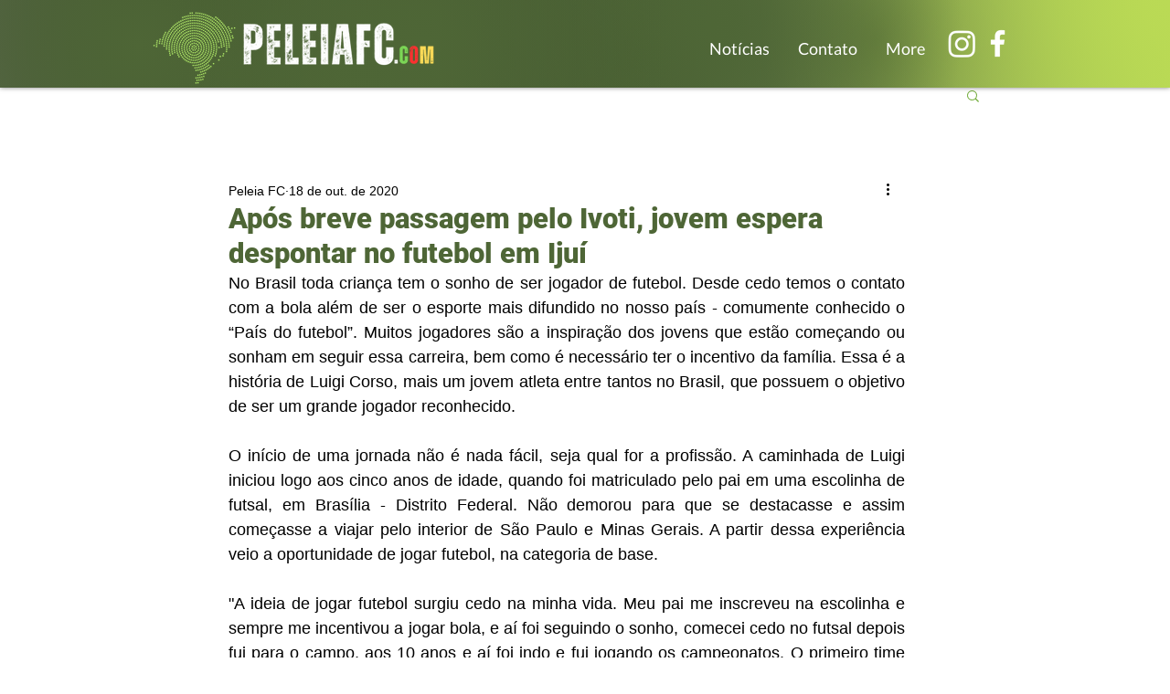

--- FILE ---
content_type: text/html; charset=utf-8
request_url: https://www.google.com/recaptcha/api2/aframe
body_size: 268
content:
<!DOCTYPE HTML><html><head><meta http-equiv="content-type" content="text/html; charset=UTF-8"></head><body><script nonce="zNURkL-CFJz_nmDYc_tlNA">/** Anti-fraud and anti-abuse applications only. See google.com/recaptcha */ try{var clients={'sodar':'https://pagead2.googlesyndication.com/pagead/sodar?'};window.addEventListener("message",function(a){try{if(a.source===window.parent){var b=JSON.parse(a.data);var c=clients[b['id']];if(c){var d=document.createElement('img');d.src=c+b['params']+'&rc='+(localStorage.getItem("rc::a")?sessionStorage.getItem("rc::b"):"");window.document.body.appendChild(d);sessionStorage.setItem("rc::e",parseInt(sessionStorage.getItem("rc::e")||0)+1);localStorage.setItem("rc::h",'1769474929755');}}}catch(b){}});window.parent.postMessage("_grecaptcha_ready", "*");}catch(b){}</script></body></html>